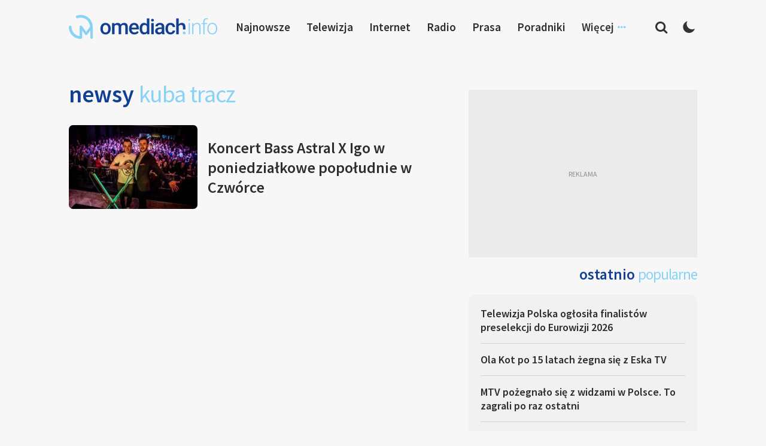

--- FILE ---
content_type: text/html; charset=UTF-8
request_url: https://www.omediach.info/tag/kuba-tracz/
body_size: 12135
content:
<!DOCTYPE html>
<html lang="pl-PL">
<head>
<meta charset="UTF-8">
<meta name="viewport" content="width=device-width, initial-scale=1">
<link rel="profile" href="http://gmpg.org/xfn/11">
<link rel="pingback" href="https://www.omediach.info/xmlrpc.php">

<meta name='robots' content='index, follow, max-image-preview:large, max-snippet:-1, max-video-preview:-1' />
	<style>img:is([sizes="auto" i], [sizes^="auto," i]) { contain-intrinsic-size: 3000px 1500px }</style>
	
	<!-- This site is optimized with the Yoast SEO plugin v26.8 - https://yoast.com/product/yoast-seo-wordpress/ -->
	<title>Kuba Tracz - omediach.info</title>
	<link rel="canonical" href="https://www.omediach.info/tag/kuba-tracz/" />
	<meta property="og:locale" content="pl_PL" />
	<meta property="og:type" content="article" />
	<meta property="og:title" content="Kuba Tracz - omediach.info" />
	<meta property="og:url" content="https://www.omediach.info/tag/kuba-tracz/" />
	<meta property="og:site_name" content="omediach.info" />
	<meta name="twitter:card" content="summary_large_image" />
	<script type="application/ld+json" class="yoast-schema-graph">{"@context":"https://schema.org","@graph":[{"@type":"CollectionPage","@id":"https://www.omediach.info/tag/kuba-tracz/","url":"https://www.omediach.info/tag/kuba-tracz/","name":"Kuba Tracz - omediach.info","isPartOf":{"@id":"https://www.omediach.info/#website"},"primaryImageOfPage":{"@id":"https://www.omediach.info/tag/kuba-tracz/#primaryimage"},"image":{"@id":"https://www.omediach.info/tag/kuba-tracz/#primaryimage"},"thumbnailUrl":"https://www.omediach.info/wp-content/uploads/2018/03/28576171_2065377307073342_7333140896772259840_n.jpg","breadcrumb":{"@id":"https://www.omediach.info/tag/kuba-tracz/#breadcrumb"},"inLanguage":"pl-PL"},{"@type":"ImageObject","inLanguage":"pl-PL","@id":"https://www.omediach.info/tag/kuba-tracz/#primaryimage","url":"https://www.omediach.info/wp-content/uploads/2018/03/28576171_2065377307073342_7333140896772259840_n.jpg","contentUrl":"https://www.omediach.info/wp-content/uploads/2018/03/28576171_2065377307073342_7333140896772259840_n.jpg","width":960,"height":639,"caption":"fot. facebook.com/BassAstralxIgo"},{"@type":"BreadcrumbList","@id":"https://www.omediach.info/tag/kuba-tracz/#breadcrumb","itemListElement":[{"@type":"ListItem","position":1,"name":"Strona główna","item":"https://www.omediach.info/"},{"@type":"ListItem","position":2,"name":"Kuba Tracz"}]},{"@type":"WebSite","@id":"https://www.omediach.info/#website","url":"https://www.omediach.info/","name":"omediach.info","description":"media w bliskim planie","publisher":{"@id":"https://www.omediach.info/#organization"},"potentialAction":[{"@type":"SearchAction","target":{"@type":"EntryPoint","urlTemplate":"https://www.omediach.info/?s={search_term_string}"},"query-input":{"@type":"PropertyValueSpecification","valueRequired":true,"valueName":"search_term_string"}}],"inLanguage":"pl-PL"},{"@type":"Organization","@id":"https://www.omediach.info/#organization","name":"omediach.info","url":"https://www.omediach.info/","logo":{"@type":"ImageObject","inLanguage":"pl-PL","@id":"https://www.omediach.info/#/schema/logo/image/","url":"https://www.omediach.info/wp-content/uploads/2019/02/omediachinfo.png","contentUrl":"https://www.omediach.info/wp-content/uploads/2019/02/omediachinfo.png","width":620,"height":100,"caption":"omediach.info"},"image":{"@id":"https://www.omediach.info/#/schema/logo/image/"}}]}</script>
	<!-- / Yoast SEO plugin. -->


<link rel="alternate" type="application/rss+xml" title="omediach.info &raquo; Kanał z wpisami" href="https://www.omediach.info/feed/" />
<link rel="alternate" type="application/rss+xml" title="omediach.info &raquo; Kanał z komentarzami" href="https://www.omediach.info/comments/feed/" />
<link rel="alternate" type="application/rss+xml" title="omediach.info &raquo; Kanał z wpisami otagowanymi jako Kuba Tracz" href="https://www.omediach.info/tag/kuba-tracz/feed/" />
		<!-- This site uses the Google Analytics by ExactMetrics plugin v8.11.1 - Using Analytics tracking - https://www.exactmetrics.com/ -->
							<script src="//www.googletagmanager.com/gtag/js?id=G-48FW5TMPTZ"  data-cfasync="false" data-wpfc-render="false" type="text/javascript" async></script>
			<script data-cfasync="false" data-wpfc-render="false" type="text/javascript">
				var em_version = '8.11.1';
				var em_track_user = true;
				var em_no_track_reason = '';
								var ExactMetricsDefaultLocations = {"page_location":"https:\/\/www.omediach.info\/tag\/kuba-tracz\/"};
								if ( typeof ExactMetricsPrivacyGuardFilter === 'function' ) {
					var ExactMetricsLocations = (typeof ExactMetricsExcludeQuery === 'object') ? ExactMetricsPrivacyGuardFilter( ExactMetricsExcludeQuery ) : ExactMetricsPrivacyGuardFilter( ExactMetricsDefaultLocations );
				} else {
					var ExactMetricsLocations = (typeof ExactMetricsExcludeQuery === 'object') ? ExactMetricsExcludeQuery : ExactMetricsDefaultLocations;
				}

								var disableStrs = [
										'ga-disable-G-48FW5TMPTZ',
									];

				/* Function to detect opted out users */
				function __gtagTrackerIsOptedOut() {
					for (var index = 0; index < disableStrs.length; index++) {
						if (document.cookie.indexOf(disableStrs[index] + '=true') > -1) {
							return true;
						}
					}

					return false;
				}

				/* Disable tracking if the opt-out cookie exists. */
				if (__gtagTrackerIsOptedOut()) {
					for (var index = 0; index < disableStrs.length; index++) {
						window[disableStrs[index]] = true;
					}
				}

				/* Opt-out function */
				function __gtagTrackerOptout() {
					for (var index = 0; index < disableStrs.length; index++) {
						document.cookie = disableStrs[index] + '=true; expires=Thu, 31 Dec 2099 23:59:59 UTC; path=/';
						window[disableStrs[index]] = true;
					}
				}

				if ('undefined' === typeof gaOptout) {
					function gaOptout() {
						__gtagTrackerOptout();
					}
				}
								window.dataLayer = window.dataLayer || [];

				window.ExactMetricsDualTracker = {
					helpers: {},
					trackers: {},
				};
				if (em_track_user) {
					function __gtagDataLayer() {
						dataLayer.push(arguments);
					}

					function __gtagTracker(type, name, parameters) {
						if (!parameters) {
							parameters = {};
						}

						if (parameters.send_to) {
							__gtagDataLayer.apply(null, arguments);
							return;
						}

						if (type === 'event') {
														parameters.send_to = exactmetrics_frontend.v4_id;
							var hookName = name;
							if (typeof parameters['event_category'] !== 'undefined') {
								hookName = parameters['event_category'] + ':' + name;
							}

							if (typeof ExactMetricsDualTracker.trackers[hookName] !== 'undefined') {
								ExactMetricsDualTracker.trackers[hookName](parameters);
							} else {
								__gtagDataLayer('event', name, parameters);
							}
							
						} else {
							__gtagDataLayer.apply(null, arguments);
						}
					}

					__gtagTracker('js', new Date());
					__gtagTracker('set', {
						'developer_id.dNDMyYj': true,
											});
					if ( ExactMetricsLocations.page_location ) {
						__gtagTracker('set', ExactMetricsLocations);
					}
										__gtagTracker('config', 'G-48FW5TMPTZ', {"forceSSL":"true"} );
										window.gtag = __gtagTracker;										(function () {
						/* https://developers.google.com/analytics/devguides/collection/analyticsjs/ */
						/* ga and __gaTracker compatibility shim. */
						var noopfn = function () {
							return null;
						};
						var newtracker = function () {
							return new Tracker();
						};
						var Tracker = function () {
							return null;
						};
						var p = Tracker.prototype;
						p.get = noopfn;
						p.set = noopfn;
						p.send = function () {
							var args = Array.prototype.slice.call(arguments);
							args.unshift('send');
							__gaTracker.apply(null, args);
						};
						var __gaTracker = function () {
							var len = arguments.length;
							if (len === 0) {
								return;
							}
							var f = arguments[len - 1];
							if (typeof f !== 'object' || f === null || typeof f.hitCallback !== 'function') {
								if ('send' === arguments[0]) {
									var hitConverted, hitObject = false, action;
									if ('event' === arguments[1]) {
										if ('undefined' !== typeof arguments[3]) {
											hitObject = {
												'eventAction': arguments[3],
												'eventCategory': arguments[2],
												'eventLabel': arguments[4],
												'value': arguments[5] ? arguments[5] : 1,
											}
										}
									}
									if ('pageview' === arguments[1]) {
										if ('undefined' !== typeof arguments[2]) {
											hitObject = {
												'eventAction': 'page_view',
												'page_path': arguments[2],
											}
										}
									}
									if (typeof arguments[2] === 'object') {
										hitObject = arguments[2];
									}
									if (typeof arguments[5] === 'object') {
										Object.assign(hitObject, arguments[5]);
									}
									if ('undefined' !== typeof arguments[1].hitType) {
										hitObject = arguments[1];
										if ('pageview' === hitObject.hitType) {
											hitObject.eventAction = 'page_view';
										}
									}
									if (hitObject) {
										action = 'timing' === arguments[1].hitType ? 'timing_complete' : hitObject.eventAction;
										hitConverted = mapArgs(hitObject);
										__gtagTracker('event', action, hitConverted);
									}
								}
								return;
							}

							function mapArgs(args) {
								var arg, hit = {};
								var gaMap = {
									'eventCategory': 'event_category',
									'eventAction': 'event_action',
									'eventLabel': 'event_label',
									'eventValue': 'event_value',
									'nonInteraction': 'non_interaction',
									'timingCategory': 'event_category',
									'timingVar': 'name',
									'timingValue': 'value',
									'timingLabel': 'event_label',
									'page': 'page_path',
									'location': 'page_location',
									'title': 'page_title',
									'referrer' : 'page_referrer',
								};
								for (arg in args) {
																		if (!(!args.hasOwnProperty(arg) || !gaMap.hasOwnProperty(arg))) {
										hit[gaMap[arg]] = args[arg];
									} else {
										hit[arg] = args[arg];
									}
								}
								return hit;
							}

							try {
								f.hitCallback();
							} catch (ex) {
							}
						};
						__gaTracker.create = newtracker;
						__gaTracker.getByName = newtracker;
						__gaTracker.getAll = function () {
							return [];
						};
						__gaTracker.remove = noopfn;
						__gaTracker.loaded = true;
						window['__gaTracker'] = __gaTracker;
					})();
									} else {
										console.log("");
					(function () {
						function __gtagTracker() {
							return null;
						}

						window['__gtagTracker'] = __gtagTracker;
						window['gtag'] = __gtagTracker;
					})();
									}
			</script>
							<!-- / Google Analytics by ExactMetrics -->
		<script type="text/javascript">
/* <![CDATA[ */
window._wpemojiSettings = {"baseUrl":"https:\/\/s.w.org\/images\/core\/emoji\/16.0.1\/72x72\/","ext":".png","svgUrl":"https:\/\/s.w.org\/images\/core\/emoji\/16.0.1\/svg\/","svgExt":".svg","source":{"concatemoji":"https:\/\/www.omediach.info\/wp-includes\/js\/wp-emoji-release.min.js?ver=6.8.3"}};
/*! This file is auto-generated */
!function(s,n){var o,i,e;function c(e){try{var t={supportTests:e,timestamp:(new Date).valueOf()};sessionStorage.setItem(o,JSON.stringify(t))}catch(e){}}function p(e,t,n){e.clearRect(0,0,e.canvas.width,e.canvas.height),e.fillText(t,0,0);var t=new Uint32Array(e.getImageData(0,0,e.canvas.width,e.canvas.height).data),a=(e.clearRect(0,0,e.canvas.width,e.canvas.height),e.fillText(n,0,0),new Uint32Array(e.getImageData(0,0,e.canvas.width,e.canvas.height).data));return t.every(function(e,t){return e===a[t]})}function u(e,t){e.clearRect(0,0,e.canvas.width,e.canvas.height),e.fillText(t,0,0);for(var n=e.getImageData(16,16,1,1),a=0;a<n.data.length;a++)if(0!==n.data[a])return!1;return!0}function f(e,t,n,a){switch(t){case"flag":return n(e,"\ud83c\udff3\ufe0f\u200d\u26a7\ufe0f","\ud83c\udff3\ufe0f\u200b\u26a7\ufe0f")?!1:!n(e,"\ud83c\udde8\ud83c\uddf6","\ud83c\udde8\u200b\ud83c\uddf6")&&!n(e,"\ud83c\udff4\udb40\udc67\udb40\udc62\udb40\udc65\udb40\udc6e\udb40\udc67\udb40\udc7f","\ud83c\udff4\u200b\udb40\udc67\u200b\udb40\udc62\u200b\udb40\udc65\u200b\udb40\udc6e\u200b\udb40\udc67\u200b\udb40\udc7f");case"emoji":return!a(e,"\ud83e\udedf")}return!1}function g(e,t,n,a){var r="undefined"!=typeof WorkerGlobalScope&&self instanceof WorkerGlobalScope?new OffscreenCanvas(300,150):s.createElement("canvas"),o=r.getContext("2d",{willReadFrequently:!0}),i=(o.textBaseline="top",o.font="600 32px Arial",{});return e.forEach(function(e){i[e]=t(o,e,n,a)}),i}function t(e){var t=s.createElement("script");t.src=e,t.defer=!0,s.head.appendChild(t)}"undefined"!=typeof Promise&&(o="wpEmojiSettingsSupports",i=["flag","emoji"],n.supports={everything:!0,everythingExceptFlag:!0},e=new Promise(function(e){s.addEventListener("DOMContentLoaded",e,{once:!0})}),new Promise(function(t){var n=function(){try{var e=JSON.parse(sessionStorage.getItem(o));if("object"==typeof e&&"number"==typeof e.timestamp&&(new Date).valueOf()<e.timestamp+604800&&"object"==typeof e.supportTests)return e.supportTests}catch(e){}return null}();if(!n){if("undefined"!=typeof Worker&&"undefined"!=typeof OffscreenCanvas&&"undefined"!=typeof URL&&URL.createObjectURL&&"undefined"!=typeof Blob)try{var e="postMessage("+g.toString()+"("+[JSON.stringify(i),f.toString(),p.toString(),u.toString()].join(",")+"));",a=new Blob([e],{type:"text/javascript"}),r=new Worker(URL.createObjectURL(a),{name:"wpTestEmojiSupports"});return void(r.onmessage=function(e){c(n=e.data),r.terminate(),t(n)})}catch(e){}c(n=g(i,f,p,u))}t(n)}).then(function(e){for(var t in e)n.supports[t]=e[t],n.supports.everything=n.supports.everything&&n.supports[t],"flag"!==t&&(n.supports.everythingExceptFlag=n.supports.everythingExceptFlag&&n.supports[t]);n.supports.everythingExceptFlag=n.supports.everythingExceptFlag&&!n.supports.flag,n.DOMReady=!1,n.readyCallback=function(){n.DOMReady=!0}}).then(function(){return e}).then(function(){var e;n.supports.everything||(n.readyCallback(),(e=n.source||{}).concatemoji?t(e.concatemoji):e.wpemoji&&e.twemoji&&(t(e.twemoji),t(e.wpemoji)))}))}((window,document),window._wpemojiSettings);
/* ]]> */
</script>

<style id='wp-emoji-styles-inline-css' type='text/css'>

	img.wp-smiley, img.emoji {
		display: inline !important;
		border: none !important;
		box-shadow: none !important;
		height: 1em !important;
		width: 1em !important;
		margin: 0 0.07em !important;
		vertical-align: -0.1em !important;
		background: none !important;
		padding: 0 !important;
	}
</style>
<link rel='stylesheet' id='wp-block-library-css' href='https://www.omediach.info/wp-includes/css/dist/block-library/style.min.css?ver=6.8.3' type='text/css' media='all' />
<style id='classic-theme-styles-inline-css' type='text/css'>
/*! This file is auto-generated */
.wp-block-button__link{color:#fff;background-color:#32373c;border-radius:9999px;box-shadow:none;text-decoration:none;padding:calc(.667em + 2px) calc(1.333em + 2px);font-size:1.125em}.wp-block-file__button{background:#32373c;color:#fff;text-decoration:none}
</style>
<style id='global-styles-inline-css' type='text/css'>
:root{--wp--preset--aspect-ratio--square: 1;--wp--preset--aspect-ratio--4-3: 4/3;--wp--preset--aspect-ratio--3-4: 3/4;--wp--preset--aspect-ratio--3-2: 3/2;--wp--preset--aspect-ratio--2-3: 2/3;--wp--preset--aspect-ratio--16-9: 16/9;--wp--preset--aspect-ratio--9-16: 9/16;--wp--preset--color--black: #000000;--wp--preset--color--cyan-bluish-gray: #abb8c3;--wp--preset--color--white: #ffffff;--wp--preset--color--pale-pink: #f78da7;--wp--preset--color--vivid-red: #cf2e2e;--wp--preset--color--luminous-vivid-orange: #ff6900;--wp--preset--color--luminous-vivid-amber: #fcb900;--wp--preset--color--light-green-cyan: #7bdcb5;--wp--preset--color--vivid-green-cyan: #00d084;--wp--preset--color--pale-cyan-blue: #8ed1fc;--wp--preset--color--vivid-cyan-blue: #0693e3;--wp--preset--color--vivid-purple: #9b51e0;--wp--preset--gradient--vivid-cyan-blue-to-vivid-purple: linear-gradient(135deg,rgba(6,147,227,1) 0%,rgb(155,81,224) 100%);--wp--preset--gradient--light-green-cyan-to-vivid-green-cyan: linear-gradient(135deg,rgb(122,220,180) 0%,rgb(0,208,130) 100%);--wp--preset--gradient--luminous-vivid-amber-to-luminous-vivid-orange: linear-gradient(135deg,rgba(252,185,0,1) 0%,rgba(255,105,0,1) 100%);--wp--preset--gradient--luminous-vivid-orange-to-vivid-red: linear-gradient(135deg,rgba(255,105,0,1) 0%,rgb(207,46,46) 100%);--wp--preset--gradient--very-light-gray-to-cyan-bluish-gray: linear-gradient(135deg,rgb(238,238,238) 0%,rgb(169,184,195) 100%);--wp--preset--gradient--cool-to-warm-spectrum: linear-gradient(135deg,rgb(74,234,220) 0%,rgb(151,120,209) 20%,rgb(207,42,186) 40%,rgb(238,44,130) 60%,rgb(251,105,98) 80%,rgb(254,248,76) 100%);--wp--preset--gradient--blush-light-purple: linear-gradient(135deg,rgb(255,206,236) 0%,rgb(152,150,240) 100%);--wp--preset--gradient--blush-bordeaux: linear-gradient(135deg,rgb(254,205,165) 0%,rgb(254,45,45) 50%,rgb(107,0,62) 100%);--wp--preset--gradient--luminous-dusk: linear-gradient(135deg,rgb(255,203,112) 0%,rgb(199,81,192) 50%,rgb(65,88,208) 100%);--wp--preset--gradient--pale-ocean: linear-gradient(135deg,rgb(255,245,203) 0%,rgb(182,227,212) 50%,rgb(51,167,181) 100%);--wp--preset--gradient--electric-grass: linear-gradient(135deg,rgb(202,248,128) 0%,rgb(113,206,126) 100%);--wp--preset--gradient--midnight: linear-gradient(135deg,rgb(2,3,129) 0%,rgb(40,116,252) 100%);--wp--preset--font-size--small: 13px;--wp--preset--font-size--medium: 20px;--wp--preset--font-size--large: 36px;--wp--preset--font-size--x-large: 42px;--wp--preset--spacing--20: 0.44rem;--wp--preset--spacing--30: 0.67rem;--wp--preset--spacing--40: 1rem;--wp--preset--spacing--50: 1.5rem;--wp--preset--spacing--60: 2.25rem;--wp--preset--spacing--70: 3.38rem;--wp--preset--spacing--80: 5.06rem;--wp--preset--shadow--natural: 6px 6px 9px rgba(0, 0, 0, 0.2);--wp--preset--shadow--deep: 12px 12px 50px rgba(0, 0, 0, 0.4);--wp--preset--shadow--sharp: 6px 6px 0px rgba(0, 0, 0, 0.2);--wp--preset--shadow--outlined: 6px 6px 0px -3px rgba(255, 255, 255, 1), 6px 6px rgba(0, 0, 0, 1);--wp--preset--shadow--crisp: 6px 6px 0px rgba(0, 0, 0, 1);}:where(.is-layout-flex){gap: 0.5em;}:where(.is-layout-grid){gap: 0.5em;}body .is-layout-flex{display: flex;}.is-layout-flex{flex-wrap: wrap;align-items: center;}.is-layout-flex > :is(*, div){margin: 0;}body .is-layout-grid{display: grid;}.is-layout-grid > :is(*, div){margin: 0;}:where(.wp-block-columns.is-layout-flex){gap: 2em;}:where(.wp-block-columns.is-layout-grid){gap: 2em;}:where(.wp-block-post-template.is-layout-flex){gap: 1.25em;}:where(.wp-block-post-template.is-layout-grid){gap: 1.25em;}.has-black-color{color: var(--wp--preset--color--black) !important;}.has-cyan-bluish-gray-color{color: var(--wp--preset--color--cyan-bluish-gray) !important;}.has-white-color{color: var(--wp--preset--color--white) !important;}.has-pale-pink-color{color: var(--wp--preset--color--pale-pink) !important;}.has-vivid-red-color{color: var(--wp--preset--color--vivid-red) !important;}.has-luminous-vivid-orange-color{color: var(--wp--preset--color--luminous-vivid-orange) !important;}.has-luminous-vivid-amber-color{color: var(--wp--preset--color--luminous-vivid-amber) !important;}.has-light-green-cyan-color{color: var(--wp--preset--color--light-green-cyan) !important;}.has-vivid-green-cyan-color{color: var(--wp--preset--color--vivid-green-cyan) !important;}.has-pale-cyan-blue-color{color: var(--wp--preset--color--pale-cyan-blue) !important;}.has-vivid-cyan-blue-color{color: var(--wp--preset--color--vivid-cyan-blue) !important;}.has-vivid-purple-color{color: var(--wp--preset--color--vivid-purple) !important;}.has-black-background-color{background-color: var(--wp--preset--color--black) !important;}.has-cyan-bluish-gray-background-color{background-color: var(--wp--preset--color--cyan-bluish-gray) !important;}.has-white-background-color{background-color: var(--wp--preset--color--white) !important;}.has-pale-pink-background-color{background-color: var(--wp--preset--color--pale-pink) !important;}.has-vivid-red-background-color{background-color: var(--wp--preset--color--vivid-red) !important;}.has-luminous-vivid-orange-background-color{background-color: var(--wp--preset--color--luminous-vivid-orange) !important;}.has-luminous-vivid-amber-background-color{background-color: var(--wp--preset--color--luminous-vivid-amber) !important;}.has-light-green-cyan-background-color{background-color: var(--wp--preset--color--light-green-cyan) !important;}.has-vivid-green-cyan-background-color{background-color: var(--wp--preset--color--vivid-green-cyan) !important;}.has-pale-cyan-blue-background-color{background-color: var(--wp--preset--color--pale-cyan-blue) !important;}.has-vivid-cyan-blue-background-color{background-color: var(--wp--preset--color--vivid-cyan-blue) !important;}.has-vivid-purple-background-color{background-color: var(--wp--preset--color--vivid-purple) !important;}.has-black-border-color{border-color: var(--wp--preset--color--black) !important;}.has-cyan-bluish-gray-border-color{border-color: var(--wp--preset--color--cyan-bluish-gray) !important;}.has-white-border-color{border-color: var(--wp--preset--color--white) !important;}.has-pale-pink-border-color{border-color: var(--wp--preset--color--pale-pink) !important;}.has-vivid-red-border-color{border-color: var(--wp--preset--color--vivid-red) !important;}.has-luminous-vivid-orange-border-color{border-color: var(--wp--preset--color--luminous-vivid-orange) !important;}.has-luminous-vivid-amber-border-color{border-color: var(--wp--preset--color--luminous-vivid-amber) !important;}.has-light-green-cyan-border-color{border-color: var(--wp--preset--color--light-green-cyan) !important;}.has-vivid-green-cyan-border-color{border-color: var(--wp--preset--color--vivid-green-cyan) !important;}.has-pale-cyan-blue-border-color{border-color: var(--wp--preset--color--pale-cyan-blue) !important;}.has-vivid-cyan-blue-border-color{border-color: var(--wp--preset--color--vivid-cyan-blue) !important;}.has-vivid-purple-border-color{border-color: var(--wp--preset--color--vivid-purple) !important;}.has-vivid-cyan-blue-to-vivid-purple-gradient-background{background: var(--wp--preset--gradient--vivid-cyan-blue-to-vivid-purple) !important;}.has-light-green-cyan-to-vivid-green-cyan-gradient-background{background: var(--wp--preset--gradient--light-green-cyan-to-vivid-green-cyan) !important;}.has-luminous-vivid-amber-to-luminous-vivid-orange-gradient-background{background: var(--wp--preset--gradient--luminous-vivid-amber-to-luminous-vivid-orange) !important;}.has-luminous-vivid-orange-to-vivid-red-gradient-background{background: var(--wp--preset--gradient--luminous-vivid-orange-to-vivid-red) !important;}.has-very-light-gray-to-cyan-bluish-gray-gradient-background{background: var(--wp--preset--gradient--very-light-gray-to-cyan-bluish-gray) !important;}.has-cool-to-warm-spectrum-gradient-background{background: var(--wp--preset--gradient--cool-to-warm-spectrum) !important;}.has-blush-light-purple-gradient-background{background: var(--wp--preset--gradient--blush-light-purple) !important;}.has-blush-bordeaux-gradient-background{background: var(--wp--preset--gradient--blush-bordeaux) !important;}.has-luminous-dusk-gradient-background{background: var(--wp--preset--gradient--luminous-dusk) !important;}.has-pale-ocean-gradient-background{background: var(--wp--preset--gradient--pale-ocean) !important;}.has-electric-grass-gradient-background{background: var(--wp--preset--gradient--electric-grass) !important;}.has-midnight-gradient-background{background: var(--wp--preset--gradient--midnight) !important;}.has-small-font-size{font-size: var(--wp--preset--font-size--small) !important;}.has-medium-font-size{font-size: var(--wp--preset--font-size--medium) !important;}.has-large-font-size{font-size: var(--wp--preset--font-size--large) !important;}.has-x-large-font-size{font-size: var(--wp--preset--font-size--x-large) !important;}
:where(.wp-block-post-template.is-layout-flex){gap: 1.25em;}:where(.wp-block-post-template.is-layout-grid){gap: 1.25em;}
:where(.wp-block-columns.is-layout-flex){gap: 2em;}:where(.wp-block-columns.is-layout-grid){gap: 2em;}
:root :where(.wp-block-pullquote){font-size: 1.5em;line-height: 1.6;}
</style>
<link rel='stylesheet' id='contact-form-7-css' href='https://www.omediach.info/wp-content/plugins/contact-form-7/includes/css/styles.css?ver=6.1.4' type='text/css' media='all' />
<link rel='stylesheet' id='talon-style-css' href='https://www.omediach.info/wp-content/themes/site/style.css?ver=1.0.52' type='text/css' media='all' />
<script type="text/javascript" src="https://www.omediach.info/wp-content/plugins/google-analytics-dashboard-for-wp/assets/js/frontend-gtag.min.js?ver=8.11.1" id="exactmetrics-frontend-script-js" async="async" data-wp-strategy="async"></script>
<script data-cfasync="false" data-wpfc-render="false" type="text/javascript" id='exactmetrics-frontend-script-js-extra'>/* <![CDATA[ */
var exactmetrics_frontend = {"js_events_tracking":"true","download_extensions":"zip,mp3,mpeg,pdf,docx,pptx,xlsx,rar","inbound_paths":"[{\"path\":\"\\\/go\\\/\",\"label\":\"affiliate\"},{\"path\":\"\\\/recommend\\\/\",\"label\":\"affiliate\"}]","home_url":"https:\/\/www.omediach.info","hash_tracking":"false","v4_id":"G-48FW5TMPTZ"};/* ]]> */
</script>
<script type="text/javascript" id="image-watermark-no-right-click-js-before">
/* <![CDATA[ */
var iwArgsNoRightClick = {"rightclick":"N","draganddrop":"N","devtools":"Y","enableToast":"Y","toastMessage":"This content is protected"};
/* ]]> */
</script>
<script type="text/javascript" src="https://www.omediach.info/wp-content/plugins/image-watermark/js/no-right-click.js?ver=2.0.7" id="image-watermark-no-right-click-js"></script>
<script type="text/javascript" src="https://www.omediach.info/wp-includes/js/jquery/jquery.min.js?ver=3.7.1" id="jquery-core-js"></script>
<script type="text/javascript" src="https://www.omediach.info/wp-includes/js/jquery/jquery-migrate.min.js?ver=3.4.1" id="jquery-migrate-js"></script>
<link rel="https://api.w.org/" href="https://www.omediach.info/wp-json/" /><link rel="alternate" title="JSON" type="application/json" href="https://www.omediach.info/wp-json/wp/v2/tags/729" /><link rel="EditURI" type="application/rsd+xml" title="RSD" href="https://www.omediach.info/xmlrpc.php?rsd" />
<meta name="generator" content="WordPress 6.8.3" />
<link rel="icon" href="https://www.omediach.info/wp-content/uploads/2023/10/cropped-omediach-favicon-32x32.png" sizes="32x32" />
<link rel="icon" href="https://www.omediach.info/wp-content/uploads/2023/10/cropped-omediach-favicon-192x192.png" sizes="192x192" />
<link rel="apple-touch-icon" href="https://www.omediach.info/wp-content/uploads/2023/10/cropped-omediach-favicon-180x180.png" />
<meta name="msapplication-TileImage" content="https://www.omediach.info/wp-content/uploads/2023/10/cropped-omediach-favicon-270x270.png" />

<link rel="preconnect" href="https://fonts.googleapis.com">
<link rel="preconnect" href="https://fonts.gstatic.com" crossorigin>
<link href="https://fonts.googleapis.com/css2?family=Source+Sans+Pro:wght@300;400;600&display=swap" rel="stylesheet">

<script async src="https://fundingchoicesmessages.google.com/i/pub-1743849116720828?ers=1" nonce="TzeCfDnru2uEeNRCfzjqpA"></script><script nonce="TzeCfDnru2uEeNRCfzjqpA">(function() {function signalGooglefcPresent() {if (!window.frames['googlefcPresent']) {if (document.body) {const iframe = document.createElement('iframe'); iframe.style = 'width: 0; height: 0; border: none; z-index: -1000; left: -1000px; top: -1000px;'; iframe.style.display = 'none'; iframe.name = 'googlefcPresent'; document.body.appendChild(iframe);} else {setTimeout(signalGooglefcPresent, 0);}}}signalGooglefcPresent();})();</script>

</head>

<body class="archive tag tag-kuba-tracz tag-729 wp-embed-responsive wp-theme-site group-blog hfeed">

	<header id="header">
    <div class="container">
      <div class="flexrow header-flexrow">

        <div class="header-left">
					<div class="header-searchcol">
            <div class="header-search-btn"></div>
          </div>
        </div>

				<div class="header-logo">
					<a href="https://omediach.info/" title="omediach.info - strona główna"><img src="https://www.omediach.info/wp-content/uploads/2023/10/omediach-logo.png" alt="omediach.info - strona główna"/></a>
				</div>

				<div class="header-right">
					<div class="header-searchcol">
						<div class="header-search-btn"></div>
					</div>
					<div class="header-darkmode">
						<div class="header-darkmode-btn darkmode-off">
							<span title="Zmień motyw na jasny"></span>
							<span title="Zmień motyw na ciemny"></span>
						</div>
					</div>
				</div>

        <div class="header-links">
          <div class="header-links-nav">
            <div class="menu-menu-top-container">
              <ul id="menu-menu-top" class="menu">
								<li class="header-menu-item header-menu-item-1"><a href="https://www.omediach.info/newsy" title="Najnowsze newsy">Najnowsze</a></li>
                <li class="header-menu-item header-menu-item-2"><a href="https://www.omediach.info/kategoria/telewizja/" title="Telewizja">Telewizja</a></li>
                <li class="header-menu-item header-menu-item-3"><a href="https://www.omediach.info/kategoria/internet/" title="Internet">Internet</a></li>
                <li class="header-menu-item header-menu-item-4"><a href="https://www.omediach.info/kategoria/radio/" title="Radio">Radio</a></li>
              	<li class="header-menu-item header-menu-item-5"><a href="https://www.omediach.info/kategoria/prasa/" title="Prasa">Prasa</a></li>
								<li class="header-menu-item header-menu-item-6"><a href="https://www.omediach.info/poradniki" title="Poradniki">Poradniki</a></li>
								<li class="header-menu-item header-menu-item-7"><span>Więcej</span>
									<ul>
										<li class="header-menu-item header-menu-item-9"><a href="https://www.omediach.info/listy-kanalow/" title="Sportlight">Listy kanałów</a></li>
									</ul>
								</li>

              </ul>
            </div>
          </div>
        </div>






      </div>
    </div>
	</header>




	<div id="content" class="site-content">



		
		<section class="home-bottom">
		  <div class="container">
		    <div class="flexrow">

		      <div class="home-bottom-cats">
		        <div class="home-category-col">
							<div class="home-sct-title">
								<h2>Newsy <span>Kuba Tracz</span></h2>					    </div>
		          <div class="home-cat-newslist">
		            <ul>

									
									<li>
										<a href="https://www.omediach.info/koncert-bass-astral-x-igo-poniedzialkowe-popoludnie-czworce/" class="news-latest-link" title="Koncert Bass Astral X Igo w poniedziałkowe popołudnie w Czwórce">
											<div class="flexrow">
												<div class="news-cat-itemimg">
													<div class="news-cat-itemimg-box"><img class="lazy" src="https://omediach.info/wp-content/uploads/2023/01/blank-230150.png" data-src="https://www.omediach.info/wp-content/uploads/2018/03/28576171_2065377307073342_7333140896772259840_n-230x150.jpg"></div>
												</div>
												<div class="news-catlist-title">
													<h2>
																												Koncert Bass Astral X Igo w poniedziałkowe popołudnie w Czwórce</h2>
												</div>
											</div>
										</a>
									</li>

									
		            </ul>

								<div class='pages-nav-box'>
																	</div>


		          </div>
		        </div>
		      </div>


		      <div class="home-bottom-sidebar">

						<div class="adse-box sidebar-adse-box">
							<script async src="https://pagead2.googlesyndication.com/pagead/js/adsbygoogle.js?client=ca-pub-1743849116720828"
									 crossorigin="anonymous"></script>
							<!-- medialight in sidebar -->
							<ins class="adsbygoogle"
									 style="display:block"
									 data-ad-client="ca-pub-1743849116720828"
									 data-ad-slot="3221196143"
									 data-ad-format="auto"
									 data-full-width-responsive="true"></ins>
							<script>
									 (adsbygoogle = window.adsbygoogle || []).push({});
							</script>

						</div>

		        <div class="home-sidebar-panel home-popular-panel">
		          <div class="home-sct-title home-sct-sidebar">
		            <h3>Ostatnio <span>popularne</span></h3>
		          </div>
		          <div class="home-sidebar-box home-popular-box">
		            <ul>
		              
		                <li>
		                  <a href="https://www.omediach.info/telewizja-polska-oglosila-finalistow-preselekcji-do-eurowizji-2026/" title="Telewizja Polska ogłosiła finalistów preselekcji do Eurowizji 2026">
		                    <h2>
		                      		                      Telewizja Polska ogłosiła finalistów preselekcji do Eurowizji 2026		                    </h2>
		                  </a>
		                </li>

		              
		                <li>
		                  <a href="https://www.omediach.info/ola-kot-po-15-latach-zegna-sie-z-eska-tv-kim-jest-dlaczego-polsat-radio-eska/" title="Ola Kot po 15 latach żegna się z Eska TV">
		                    <h2>
		                      		                      Ola Kot po 15 latach żegna się z Eska TV		                    </h2>
		                  </a>
		                </li>

		              
		                <li>
		                  <a href="https://www.omediach.info/mtv-koniec-nadawania-dlaczego-playlista-co-zagrano-na-koniec-mtv-hits-mtv-music-video-killed-the-radio-star/" title="MTV pożegnało się z widzami w Polsce. To zagrali po raz ostatni">
		                    <h2>
		                      		                      MTV pożegnało się z widzami w Polsce. To zagrali po raz ostatni		                    </h2>
		                  </a>
		                </li>

		              
		                <li>
		                  <a href="https://www.omediach.info/nowy-sezon-the-floor-2026-kiedy-premiera-nowe-zasady/" title="Nowy sezon teleturnieju &#8222;The Floor&#8221; już od 9 lutego. Nowe zasady gry">
		                    <h2>
		                      		                      Nowy sezon teleturnieju &#8222;The Floor&#8221; już od 9 lutego. Nowe zasady gry		                    </h2>
		                  </a>
		                </li>

		              
		                <li>
		                  <a href="https://www.omediach.info/utwor-chodz-pomaluj-moj-swiat-w-nowej-wersji-na-36-lat-rmf-fm/" title="Utwór &#8222;Chodź pomaluj mój świat&#8221; w nowej wersji na 36 lat RMF FM">
		                    <h2>
		                      		                      Utwór &#8222;Chodź pomaluj mój świat&#8221; w nowej wersji na 36 lat RMF FM		                    </h2>
		                  </a>
		                </li>

		              
		                <li>
		                  <a href="https://www.omediach.info/tvn-koproducentem-filmu-lalka-wczesniej-miala-nim-byc-telewizja-polska/" title="TVN koproducentem filmu &#8222;Lalka&#8221;. Wcześniej miała nim być Telewizja Polska">
		                    <h2>
		                      		                      TVN koproducentem filmu &#8222;Lalka&#8221;. Wcześniej miała nim być Telewizja Polska		                    </h2>
		                  </a>
		                </li>

		              
		                <li>
		                  <a href="https://www.omediach.info/mistrzostwa-swiata-w-lotach-hit-w-serie-a-ostatnia-kolejka-ligi-mistrzow-uefa/" title="Mistrzostwa świata w lotach, hit w Serie A, ostatnia kolejka Ligi Mistrzów UEFA">
		                    <h2>
		                      		                      Mistrzostwa świata w lotach, hit w Serie A, ostatnia kolejka Ligi Mistrzów UEFA		                    </h2>
		                  </a>
		                </li>

		              
		                <li>
		                  <a href="https://www.omediach.info/tvn-gra-z-wosp-nadawca-od-10-lat-jest-glownym-partnerem-medialnym-wydarzenia/" title="TVN gra z WOŚP. Nadawca od 10 lat jest głównym partnerem medialnym wydarzenia">
		                    <h2>
		                      		                      TVN gra z WOŚP. Nadawca od 10 lat jest głównym partnerem medialnym wydarzenia		                    </h2>
		                  </a>
		                </li>

		              
		                <li>
		                  <a href="https://www.omediach.info/mlode-gliny-nowym-serialem-tvp-kim-sa-bohaterowie-kiedy-emisja/" title="&#8222;Młode gliny&#8221; nowym serialem TVN. Kim są bohaterowie?">
		                    <h2>
		                      		                      &#8222;Młode gliny&#8221; nowym serialem TVN. Kim są bohaterowie?		                    </h2>
		                  </a>
		                </li>

		              		            </ul>
		          </div>
		        </div>

						<div class="home-sidebar-panel home-poradniki-panel">
		          <div class="home-sct-title home-sct-sidebar">
		            <h3><span>Poradniki</span></h3>
		          </div>
		          <div class="home-sidebar-box home-poradniki-box">
		            <ul>
		              		                <li>
		                  <a href="https://www.omediach.info/poradnik/gdzie-ogladac-lombard-zycie-pod-zastaw-i-inne-produkcje-tv-puls-online/" class="news-poradnik-link" title="Gdzie oglądać Lombard Życie pod zastaw i inne produkcje TV Puls online?">
		                    <div class="flexrow">
		                      <div class="news-cat-itemimg">
		                        <div class="news-cat-itemimg-box"><img class="lazy" src="https://omediach.info/wp-content/uploads/2023/01/blank-230150.png" data-src="https://www.omediach.info/wp-content/uploads/2025/02/f613928b5564697805d0f6b3a2ff.1000-230x150.jpg"></div>
		                      </div>
		                      <div class="news-catlist-title"><h2>Gdzie oglądać Lombard Życie pod zastaw i inne produkcje TV Puls online?</h2></div>
		                    </div>
		                  </a>
		                </li>
		              		                <li>
		                  <a href="https://www.omediach.info/poradnik/gdzie-ogladac-letnie-igrzyska-olimpijskie-paryz-2024-w-telewizji-i-internecie/" class="news-poradnik-link" title="Gdzie oglądać Letnie Igrzyska Olimpijskie Paryż 2024 w telewizji i internecie?">
		                    <div class="flexrow">
		                      <div class="news-cat-itemimg">
		                        <div class="news-cat-itemimg-box"><img class="lazy" src="https://omediach.info/wp-content/uploads/2023/01/blank-230150.png" data-src="https://www.omediach.info/wp-content/uploads/2024/07/ioparis2024-gdzie-ogladac-230x150.jpg"></div>
		                      </div>
		                      <div class="news-catlist-title"><h2>Gdzie oglądać Letnie Igrzyska Olimpijskie Paryż 2024 w telewizji i internecie?</h2></div>
		                    </div>
		                  </a>
		                </li>
		              		                <li>
		                  <a href="https://www.omediach.info/poradnik/viaplay-nie-dziala-f1-f2-premier-league-ksw-rekompensata-zwrot-kosztow-blad-1003-finished-video/" class="news-poradnik-link" title="Viaplay nie działa. Jak złożyć reklamację?">
		                    <div class="flexrow">
		                      <div class="news-cat-itemimg">
		                        <div class="news-cat-itemimg-box"><img class="lazy" src="https://omediach.info/wp-content/uploads/2023/01/blank-230150.png" data-src="https://www.omediach.info/wp-content/uploads/2023/03/157E8C64-2813-4FAC-B344-748F2803F006-230x150.jpeg"></div>
		                      </div>
		                      <div class="news-catlist-title"><h2>Viaplay nie działa. Jak złożyć reklamację?</h2></div>
		                    </div>
		                  </a>
		                </li>
		              		                <li>
		                  <a href="https://www.omediach.info/poradnik/katar-2022-za-darmo-tvp-canal-jak-ogladac/" class="news-poradnik-link" title="Jak oglądać mistrzostwa świata w Katarze za darmo?">
		                    <div class="flexrow">
		                      <div class="news-cat-itemimg">
		                        <div class="news-cat-itemimg-box"><img class="lazy" src="https://omediach.info/wp-content/uploads/2023/01/blank-230150.png" data-src="https://www.omediach.info/wp-content/uploads/2022/11/mistrzostwa-swiata-katar-2022-gdzie-ogladac-tvp-230x150.jpg"></div>
		                      </div>
		                      <div class="news-catlist-title"><h2>Jak oglądać mistrzostwa świata w Katarze za darmo?</h2></div>
		                    </div>
		                  </a>
		                </li>
		              		                <li>
		                  <a href="https://www.omediach.info/poradnik/strefa-abo-w-tvp-vod-m-jak-milosc-barwy-szczescia-za-darmo-i-przedpremierowo/" class="news-poradnik-link" title="Strefa ABO w TVP VOD. „M jak miłość”, „Barwy szczęścia” za darmo i przedpremierowo">
		                    <div class="flexrow">
		                      <div class="news-cat-itemimg">
		                        <div class="news-cat-itemimg-box"><img class="lazy" src="https://omediach.info/wp-content/uploads/2023/01/blank-230150.png" data-src="https://www.omediach.info/wp-content/uploads/2021/11/tvp-vod-strefa-vod-230x150.jpg"></div>
		                      </div>
		                      <div class="news-catlist-title"><h2>Strefa ABO w TVP VOD. „M jak miłość”, „Barwy szczęścia” za darmo i przedpremierowo</h2></div>
		                    </div>
		                  </a>
		                </li>
		              		            </ul>

		            <div class="home-sidebar-panel-btn">
		              <a href="https://www.omediach.info/poradniki/">Więcej <span>poradników</span></a>
		            </div>
		          </div>
		        </div>



		      </div>

		    </div>
		  </div>
		</section>


		


	</div><!-- #content -->

	<footer>
		<div class="site-footer">
			<div class="container">
				<div class="flexrow">

					<div class="footer-col footer-col-mllogo">
						<div class="site-footer-logo">
							<a href="https://omediach.info/" title="omediach.info"><img src="https://www.omediach.info/wp-content/uploads/2023/10/omediach-logo.png" title="omediach.info - strona główna"/></a>
						</div>
						<div class="footer-desc">
							<p>omediach.info to portal z najważniejszymi informacjami ze świata mediów. Znajdziesz tutaj newsy dotyczące telewizji, radia, prasy oraz internetu.</p>
							<a href="https://www.facebook.com/omediach.info" title="omediach.info na facebooku" target="_blank">Facebook</a>
							<a href="https://twitter.com/omediach_info" title="omediach.info na twitterze/X" target="_blank">Twitter/X</a>
							<p><a href="https://pl.depositphotos.com/" target="_blank" style="font-weight: 700;">Obrazy stockowe autorstwa Depositphotos</a></p>
						</div>
					</div>

					<div class="footer-col footer-col-tematy">
						<h4>Newsy</h4>
						<ul>
							<li><a href="https://www.omediach.info/newsy" title="Najnowsze newsy">Najnowsze</a></li>
							<li><a href="https://www.omediach.info/kategoria/telewizja/" title="Telewizja">Telewizja</a></li>
							<li><a href="https://www.omediach.info/kategoria/internet/" title="Internet">Internet</a></li>
							<li><a href="https://www.omediach.info/kategoria/radio/" title="Radio">Radio</a></li>
							<li><a href="https://www.omediach.info/kategoria/prasa/" title="Prasa">Prasa</a></li>
						</ul>
					</div>

					<div class="footer-col footer-col-ml">
						<h4>Więcej</h4>
						<ul>
							<li><a href="https://www.omediach.info/poradniki/" title="Poradniki">Poradniki</a></li>
							<li><a href="https://www.omediach.info/listy-kanalow/" title="Listy kanałów platform cyfrowych">Listy kanałów platform cyfrowych</a></li>
						</ul>

						<h4 style="padding-top:15px;">omediach.info</h4>
						<ul>
							<li><a href="https://www.omediach.info/redakcja/" title="Redakcja">Redakcja i kontakt</a></li>
							<li><a href="https://www.omediach.info/regulamin/" title="Regulamin">Regulamin</a></li>
							<li><a href="https://www.omediach.info/polityka-prywatnosci/" title="Polityka prywatności">Polityka prywatności</a></li>
						</ul>
					</div>

					<div class="footer-col-xl">
						<h4>Polecamy</h4>
						<ul>
							<li><a href="https://medialight.pl" title="medialight.pl">medialight.pl</a></li>
							<li><a href="https://tvpolsat.info" title="tvpolsat.info">tvpolsat.info</a></li>
							<li><a href="https://forum.tvpolsat.info" title="forum.tvpolsat.info">forum.tvpolsat.info</a></li>
						</ul>
						<div class="footer-copyright">
							<span>&copy; 2026 omediach.info</span>
						</div>
					</div>

				</div>
			</div>
		</div>


	</footer><!-- #colophon -->

</div><!-- #page -->


<div class="search-full-container">
	<div class="container">
		<div class="search-header">
			<div class="search-close-box"><div class="search-close-btn"></div></div>
		</div>

		<div class="search-full-form">
			<div class="header-searchbar header-searchbar-full">
				<form role="search" method="get" action="https://www.omediach.info/">
					<input type="search" id="header-search-field-full" class="header-search-field header-search-field-full" placeholder="szukaj na stronie..." value="" name="s" title="Szukaj na stronie" />
					<button type="submit" class="header-search-submit header-search-submit-full"></button>
				</form>
			</div>
		</div>

		<div class="search-polecamy">
			<h4>Na skróty:</h4>
			<div class="search-polecamy-list">
				<div class="menu">
					<ul>
						<li><a href="https://www.omediach.info/newsy" title="Najnowsze newsy">Najnowsze</a></li>
						<li><a href="https://www.omediach.info/kategoria/telewizja/" title="Telewizja">Telewizja</a></li>
						<li><a href="https://www.omediach.info/kategoria/internet/" title="Internet">Internet</a></li>
						<li><a href="https://www.omediach.info/kategoria/radio/" title="Radio">Radio</a></li>
						<li><a href="https://www.omediach.info/kategoria/prasa/" title="Prasa">Prasa</a></li>
						<li><a href="https://www.omediach.info/poradniki" title="Poradniki">Poradniki</a></li>
					</ul>
				</div>
			</div>
		</div>


	</div>
</div>


<script type="speculationrules">
{"prefetch":[{"source":"document","where":{"and":[{"href_matches":"\/*"},{"not":{"href_matches":["\/wp-*.php","\/wp-admin\/*","\/wp-content\/uploads\/*","\/wp-content\/*","\/wp-content\/plugins\/*","\/wp-content\/themes\/site\/*","\/*\\?(.+)"]}},{"not":{"selector_matches":"a[rel~=\"nofollow\"]"}},{"not":{"selector_matches":".no-prefetch, .no-prefetch a"}}]},"eagerness":"conservative"}]}
</script>
<script type="text/javascript">
function szukajpomocy(){
    jQuery.ajax({
        url: 'https://www.omediach.info/wp-admin/admin-ajax.php',
        type: 'post',
        data: { action: 'data_szukajpomocy', post_type: 'bazawiedzy', keyword: jQuery('#database').val() },
        success: function(data) {
            jQuery('.database-loader').hide();
            jQuery('.database-search-result').html( data );
        }
    });

}
</script>

<script type="text/javascript" src="https://www.omediach.info/wp-includes/js/dist/hooks.min.js?ver=4d63a3d491d11ffd8ac6" id="wp-hooks-js"></script>
<script type="text/javascript" src="https://www.omediach.info/wp-includes/js/dist/i18n.min.js?ver=5e580eb46a90c2b997e6" id="wp-i18n-js"></script>
<script type="text/javascript" id="wp-i18n-js-after">
/* <![CDATA[ */
wp.i18n.setLocaleData( { 'text direction\u0004ltr': [ 'ltr' ] } );
/* ]]> */
</script>
<script type="text/javascript" src="https://www.omediach.info/wp-content/plugins/contact-form-7/includes/swv/js/index.js?ver=6.1.4" id="swv-js"></script>
<script type="text/javascript" id="contact-form-7-js-translations">
/* <![CDATA[ */
( function( domain, translations ) {
	var localeData = translations.locale_data[ domain ] || translations.locale_data.messages;
	localeData[""].domain = domain;
	wp.i18n.setLocaleData( localeData, domain );
} )( "contact-form-7", {"translation-revision-date":"2025-12-11 12:03:49+0000","generator":"GlotPress\/4.0.3","domain":"messages","locale_data":{"messages":{"":{"domain":"messages","plural-forms":"nplurals=3; plural=(n == 1) ? 0 : ((n % 10 >= 2 && n % 10 <= 4 && (n % 100 < 12 || n % 100 > 14)) ? 1 : 2);","lang":"pl"},"This contact form is placed in the wrong place.":["Ten formularz kontaktowy zosta\u0142 umieszczony w niew\u0142a\u015bciwym miejscu."],"Error:":["B\u0142\u0105d:"]}},"comment":{"reference":"includes\/js\/index.js"}} );
/* ]]> */
</script>
<script type="text/javascript" id="contact-form-7-js-before">
/* <![CDATA[ */
var wpcf7 = {
    "api": {
        "root": "https:\/\/www.omediach.info\/wp-json\/",
        "namespace": "contact-form-7\/v1"
    },
    "cached": 1
};
/* ]]> */
</script>
<script type="text/javascript" src="https://www.omediach.info/wp-content/plugins/contact-form-7/includes/js/index.js?ver=6.1.4" id="contact-form-7-js"></script>
<script type="text/javascript" src="https://www.omediach.info/wp-content/themes/site/js/js.cookie.min.js?ver=1.0.0" id="tpi-cookies-js"></script>
<script type="text/javascript" src="https://www.omediach.info/wp-content/themes/site/js/scripts.min.js?ver=1.0.0" id="talon-scripts-js"></script>
<script type="text/javascript" src="https://www.omediach.info/wp-content/themes/site/js/main.js?ver=1.0.2" id="talon-main-js"></script>

</body>
</html>


<!-- Page cached by LiteSpeed Cache 7.7 on 2026-01-30 09:29:28 -->

--- FILE ---
content_type: text/html; charset=utf-8
request_url: https://www.google.com/recaptcha/api2/aframe
body_size: 265
content:
<!DOCTYPE HTML><html><head><meta http-equiv="content-type" content="text/html; charset=UTF-8"></head><body><script nonce="U32AinBvyco9H72cqJBCXA">/** Anti-fraud and anti-abuse applications only. See google.com/recaptcha */ try{var clients={'sodar':'https://pagead2.googlesyndication.com/pagead/sodar?'};window.addEventListener("message",function(a){try{if(a.source===window.parent){var b=JSON.parse(a.data);var c=clients[b['id']];if(c){var d=document.createElement('img');d.src=c+b['params']+'&rc='+(localStorage.getItem("rc::a")?sessionStorage.getItem("rc::b"):"");window.document.body.appendChild(d);sessionStorage.setItem("rc::e",parseInt(sessionStorage.getItem("rc::e")||0)+1);localStorage.setItem("rc::h",'1769761771939');}}}catch(b){}});window.parent.postMessage("_grecaptcha_ready", "*");}catch(b){}</script></body></html>

--- FILE ---
content_type: application/javascript; charset=utf-8
request_url: https://fundingchoicesmessages.google.com/f/AGSKWxWYNJK6uSmRMCYfg5X3NMOjz2jEsNHetLFc3IOQayTuSHaR98b1qHHnvW9NIhHm0utcqILJppkAOH4A41PiurKh1iEFtIMObmlnc_8pSzcz9K58JSiMafEgzxafjc81IXt3a3uBdZghGQKHH9AxpAbIeGqlC0cmCE9F6xgvF8GAqhfsD2qiEujAz0_6/_/ad_ttb./layer-ad./teletoon_ad./adspf._336x120.
body_size: -1284
content:
window['eb44d21a-d314-4800-9950-2e19b8d5143e'] = true;